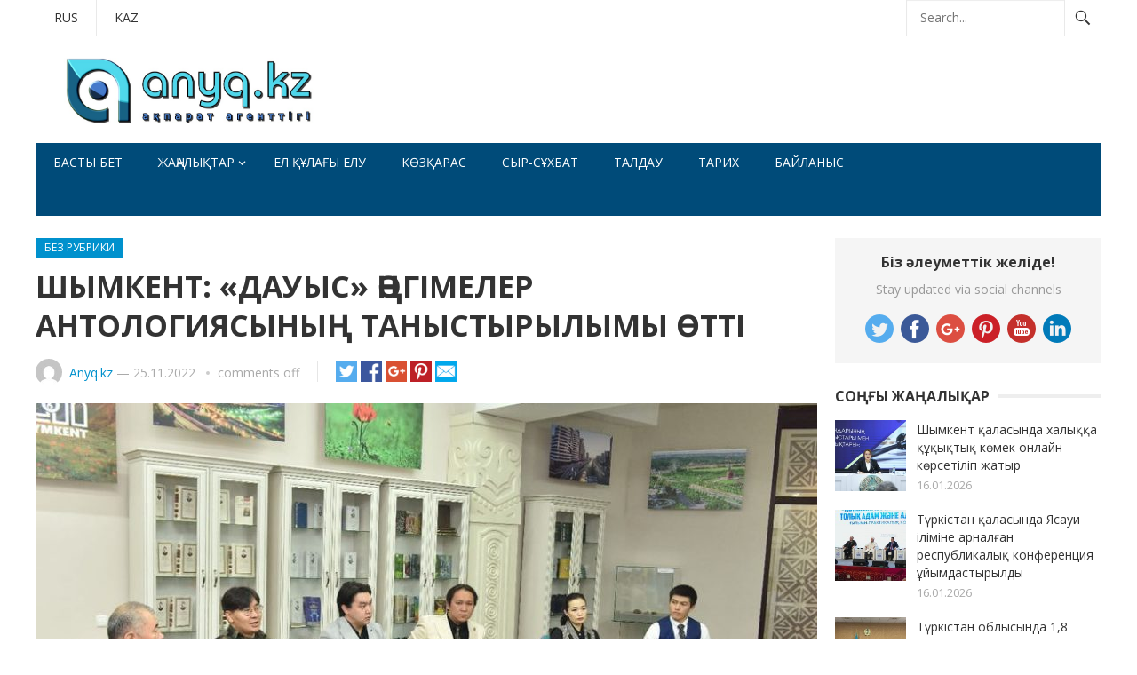

--- FILE ---
content_type: text/html; charset=UTF-8
request_url: https://anyq.kz/%D0%A8%D0%AB%D0%9C%D0%9A%D0%95%D0%9D%D0%A2-%D0%94%D0%90%D0%A3%D0%AB%D0%A1-%D3%98%D2%A2%D0%93%D0%86%D0%9C%D0%95%D0%9B%D0%95%D0%A0-%D0%90%D0%9D%D0%A2%D0%9E%D0%9B%D0%9E%D0%93%D0%98%D0%AF/
body_size: 12285
content:
<!DOCTYPE html>
<html lang="ru-RU">
<head>
<meta charset="UTF-8">
<meta name="viewport" content="width=device-width, initial-scale=1">
<meta http-equiv="X-UA-Compatible" content="IE=edge">
<meta name="HandheldFriendly" content="true">
<link rel="profile" href="http://gmpg.org/xfn/11">
<link rel="icon" type="image/png" href="https://anyq.kz/wp-content/uploads/2020/01/Screenshot_2.png" />
<title>ШЫМКЕНТ: «ДАУЫС» ӘҢГІМЕЛЕР АНТОЛОГИЯСЫНЫҢ ТАНЫСТЫРЫЛЫМЫ ӨТТІ &#8212; Anyq.kz</title>
    <!-- PVC Template -->
    <script type="text/template" id="pvc-stats-view-template">
    <i class="fa fa-bar-chart pvc-stats-icon medium" aria-hidden="true"></i> 
	<% if ( total_view > 0 ) { %>
		<%= total_view %> <%= total_view > 1 ? "просмотров всего" : "total view" %>,
		<% if ( today_view > 0 ) { %>
			<%= today_view %> <%= today_view > 1 ? "просмотров сегодня" : "view today" %>
		<% } else { %>
		сегодня нет просмотров		<% } %>
	<% } else { %>
	Еще нет просмотров	<% } %>
	</script>
    <meta name='robots' content='max-image-preview:large' />
<link rel='dns-prefetch' href='//fonts.googleapis.com' />
<link rel='dns-prefetch' href='//s.w.org' />
<link rel="alternate" type="application/rss+xml" title="Anyq.kz &raquo; Лента" href="https://anyq.kz/feed/" />
<script type="text/javascript">
window._wpemojiSettings = {"baseUrl":"https:\/\/s.w.org\/images\/core\/emoji\/13.1.0\/72x72\/","ext":".png","svgUrl":"https:\/\/s.w.org\/images\/core\/emoji\/13.1.0\/svg\/","svgExt":".svg","source":{"concatemoji":"https:\/\/anyq.kz\/wp-includes\/js\/wp-emoji-release.min.js?ver=5.9.12"}};
/*! This file is auto-generated */
!function(e,a,t){var n,r,o,i=a.createElement("canvas"),p=i.getContext&&i.getContext("2d");function s(e,t){var a=String.fromCharCode;p.clearRect(0,0,i.width,i.height),p.fillText(a.apply(this,e),0,0);e=i.toDataURL();return p.clearRect(0,0,i.width,i.height),p.fillText(a.apply(this,t),0,0),e===i.toDataURL()}function c(e){var t=a.createElement("script");t.src=e,t.defer=t.type="text/javascript",a.getElementsByTagName("head")[0].appendChild(t)}for(o=Array("flag","emoji"),t.supports={everything:!0,everythingExceptFlag:!0},r=0;r<o.length;r++)t.supports[o[r]]=function(e){if(!p||!p.fillText)return!1;switch(p.textBaseline="top",p.font="600 32px Arial",e){case"flag":return s([127987,65039,8205,9895,65039],[127987,65039,8203,9895,65039])?!1:!s([55356,56826,55356,56819],[55356,56826,8203,55356,56819])&&!s([55356,57332,56128,56423,56128,56418,56128,56421,56128,56430,56128,56423,56128,56447],[55356,57332,8203,56128,56423,8203,56128,56418,8203,56128,56421,8203,56128,56430,8203,56128,56423,8203,56128,56447]);case"emoji":return!s([10084,65039,8205,55357,56613],[10084,65039,8203,55357,56613])}return!1}(o[r]),t.supports.everything=t.supports.everything&&t.supports[o[r]],"flag"!==o[r]&&(t.supports.everythingExceptFlag=t.supports.everythingExceptFlag&&t.supports[o[r]]);t.supports.everythingExceptFlag=t.supports.everythingExceptFlag&&!t.supports.flag,t.DOMReady=!1,t.readyCallback=function(){t.DOMReady=!0},t.supports.everything||(n=function(){t.readyCallback()},a.addEventListener?(a.addEventListener("DOMContentLoaded",n,!1),e.addEventListener("load",n,!1)):(e.attachEvent("onload",n),a.attachEvent("onreadystatechange",function(){"complete"===a.readyState&&t.readyCallback()})),(n=t.source||{}).concatemoji?c(n.concatemoji):n.wpemoji&&n.twemoji&&(c(n.twemoji),c(n.wpemoji)))}(window,document,window._wpemojiSettings);
</script>
<style type="text/css">
img.wp-smiley,
img.emoji {
	display: inline !important;
	border: none !important;
	box-shadow: none !important;
	height: 1em !important;
	width: 1em !important;
	margin: 0 0.07em !important;
	vertical-align: -0.1em !important;
	background: none !important;
	padding: 0 !important;
}
</style>
	<link rel='stylesheet' id='wp-block-library-css'  href='https://anyq.kz/wp-includes/css/dist/block-library/style.min.css?ver=5.9.12' type='text/css' media='all' />
<style id='global-styles-inline-css' type='text/css'>
body{--wp--preset--color--black: #000000;--wp--preset--color--cyan-bluish-gray: #abb8c3;--wp--preset--color--white: #ffffff;--wp--preset--color--pale-pink: #f78da7;--wp--preset--color--vivid-red: #cf2e2e;--wp--preset--color--luminous-vivid-orange: #ff6900;--wp--preset--color--luminous-vivid-amber: #fcb900;--wp--preset--color--light-green-cyan: #7bdcb5;--wp--preset--color--vivid-green-cyan: #00d084;--wp--preset--color--pale-cyan-blue: #8ed1fc;--wp--preset--color--vivid-cyan-blue: #0693e3;--wp--preset--color--vivid-purple: #9b51e0;--wp--preset--gradient--vivid-cyan-blue-to-vivid-purple: linear-gradient(135deg,rgba(6,147,227,1) 0%,rgb(155,81,224) 100%);--wp--preset--gradient--light-green-cyan-to-vivid-green-cyan: linear-gradient(135deg,rgb(122,220,180) 0%,rgb(0,208,130) 100%);--wp--preset--gradient--luminous-vivid-amber-to-luminous-vivid-orange: linear-gradient(135deg,rgba(252,185,0,1) 0%,rgba(255,105,0,1) 100%);--wp--preset--gradient--luminous-vivid-orange-to-vivid-red: linear-gradient(135deg,rgba(255,105,0,1) 0%,rgb(207,46,46) 100%);--wp--preset--gradient--very-light-gray-to-cyan-bluish-gray: linear-gradient(135deg,rgb(238,238,238) 0%,rgb(169,184,195) 100%);--wp--preset--gradient--cool-to-warm-spectrum: linear-gradient(135deg,rgb(74,234,220) 0%,rgb(151,120,209) 20%,rgb(207,42,186) 40%,rgb(238,44,130) 60%,rgb(251,105,98) 80%,rgb(254,248,76) 100%);--wp--preset--gradient--blush-light-purple: linear-gradient(135deg,rgb(255,206,236) 0%,rgb(152,150,240) 100%);--wp--preset--gradient--blush-bordeaux: linear-gradient(135deg,rgb(254,205,165) 0%,rgb(254,45,45) 50%,rgb(107,0,62) 100%);--wp--preset--gradient--luminous-dusk: linear-gradient(135deg,rgb(255,203,112) 0%,rgb(199,81,192) 50%,rgb(65,88,208) 100%);--wp--preset--gradient--pale-ocean: linear-gradient(135deg,rgb(255,245,203) 0%,rgb(182,227,212) 50%,rgb(51,167,181) 100%);--wp--preset--gradient--electric-grass: linear-gradient(135deg,rgb(202,248,128) 0%,rgb(113,206,126) 100%);--wp--preset--gradient--midnight: linear-gradient(135deg,rgb(2,3,129) 0%,rgb(40,116,252) 100%);--wp--preset--duotone--dark-grayscale: url('#wp-duotone-dark-grayscale');--wp--preset--duotone--grayscale: url('#wp-duotone-grayscale');--wp--preset--duotone--purple-yellow: url('#wp-duotone-purple-yellow');--wp--preset--duotone--blue-red: url('#wp-duotone-blue-red');--wp--preset--duotone--midnight: url('#wp-duotone-midnight');--wp--preset--duotone--magenta-yellow: url('#wp-duotone-magenta-yellow');--wp--preset--duotone--purple-green: url('#wp-duotone-purple-green');--wp--preset--duotone--blue-orange: url('#wp-duotone-blue-orange');--wp--preset--font-size--small: 13px;--wp--preset--font-size--medium: 20px;--wp--preset--font-size--large: 36px;--wp--preset--font-size--x-large: 42px;}.has-black-color{color: var(--wp--preset--color--black) !important;}.has-cyan-bluish-gray-color{color: var(--wp--preset--color--cyan-bluish-gray) !important;}.has-white-color{color: var(--wp--preset--color--white) !important;}.has-pale-pink-color{color: var(--wp--preset--color--pale-pink) !important;}.has-vivid-red-color{color: var(--wp--preset--color--vivid-red) !important;}.has-luminous-vivid-orange-color{color: var(--wp--preset--color--luminous-vivid-orange) !important;}.has-luminous-vivid-amber-color{color: var(--wp--preset--color--luminous-vivid-amber) !important;}.has-light-green-cyan-color{color: var(--wp--preset--color--light-green-cyan) !important;}.has-vivid-green-cyan-color{color: var(--wp--preset--color--vivid-green-cyan) !important;}.has-pale-cyan-blue-color{color: var(--wp--preset--color--pale-cyan-blue) !important;}.has-vivid-cyan-blue-color{color: var(--wp--preset--color--vivid-cyan-blue) !important;}.has-vivid-purple-color{color: var(--wp--preset--color--vivid-purple) !important;}.has-black-background-color{background-color: var(--wp--preset--color--black) !important;}.has-cyan-bluish-gray-background-color{background-color: var(--wp--preset--color--cyan-bluish-gray) !important;}.has-white-background-color{background-color: var(--wp--preset--color--white) !important;}.has-pale-pink-background-color{background-color: var(--wp--preset--color--pale-pink) !important;}.has-vivid-red-background-color{background-color: var(--wp--preset--color--vivid-red) !important;}.has-luminous-vivid-orange-background-color{background-color: var(--wp--preset--color--luminous-vivid-orange) !important;}.has-luminous-vivid-amber-background-color{background-color: var(--wp--preset--color--luminous-vivid-amber) !important;}.has-light-green-cyan-background-color{background-color: var(--wp--preset--color--light-green-cyan) !important;}.has-vivid-green-cyan-background-color{background-color: var(--wp--preset--color--vivid-green-cyan) !important;}.has-pale-cyan-blue-background-color{background-color: var(--wp--preset--color--pale-cyan-blue) !important;}.has-vivid-cyan-blue-background-color{background-color: var(--wp--preset--color--vivid-cyan-blue) !important;}.has-vivid-purple-background-color{background-color: var(--wp--preset--color--vivid-purple) !important;}.has-black-border-color{border-color: var(--wp--preset--color--black) !important;}.has-cyan-bluish-gray-border-color{border-color: var(--wp--preset--color--cyan-bluish-gray) !important;}.has-white-border-color{border-color: var(--wp--preset--color--white) !important;}.has-pale-pink-border-color{border-color: var(--wp--preset--color--pale-pink) !important;}.has-vivid-red-border-color{border-color: var(--wp--preset--color--vivid-red) !important;}.has-luminous-vivid-orange-border-color{border-color: var(--wp--preset--color--luminous-vivid-orange) !important;}.has-luminous-vivid-amber-border-color{border-color: var(--wp--preset--color--luminous-vivid-amber) !important;}.has-light-green-cyan-border-color{border-color: var(--wp--preset--color--light-green-cyan) !important;}.has-vivid-green-cyan-border-color{border-color: var(--wp--preset--color--vivid-green-cyan) !important;}.has-pale-cyan-blue-border-color{border-color: var(--wp--preset--color--pale-cyan-blue) !important;}.has-vivid-cyan-blue-border-color{border-color: var(--wp--preset--color--vivid-cyan-blue) !important;}.has-vivid-purple-border-color{border-color: var(--wp--preset--color--vivid-purple) !important;}.has-vivid-cyan-blue-to-vivid-purple-gradient-background{background: var(--wp--preset--gradient--vivid-cyan-blue-to-vivid-purple) !important;}.has-light-green-cyan-to-vivid-green-cyan-gradient-background{background: var(--wp--preset--gradient--light-green-cyan-to-vivid-green-cyan) !important;}.has-luminous-vivid-amber-to-luminous-vivid-orange-gradient-background{background: var(--wp--preset--gradient--luminous-vivid-amber-to-luminous-vivid-orange) !important;}.has-luminous-vivid-orange-to-vivid-red-gradient-background{background: var(--wp--preset--gradient--luminous-vivid-orange-to-vivid-red) !important;}.has-very-light-gray-to-cyan-bluish-gray-gradient-background{background: var(--wp--preset--gradient--very-light-gray-to-cyan-bluish-gray) !important;}.has-cool-to-warm-spectrum-gradient-background{background: var(--wp--preset--gradient--cool-to-warm-spectrum) !important;}.has-blush-light-purple-gradient-background{background: var(--wp--preset--gradient--blush-light-purple) !important;}.has-blush-bordeaux-gradient-background{background: var(--wp--preset--gradient--blush-bordeaux) !important;}.has-luminous-dusk-gradient-background{background: var(--wp--preset--gradient--luminous-dusk) !important;}.has-pale-ocean-gradient-background{background: var(--wp--preset--gradient--pale-ocean) !important;}.has-electric-grass-gradient-background{background: var(--wp--preset--gradient--electric-grass) !important;}.has-midnight-gradient-background{background: var(--wp--preset--gradient--midnight) !important;}.has-small-font-size{font-size: var(--wp--preset--font-size--small) !important;}.has-medium-font-size{font-size: var(--wp--preset--font-size--medium) !important;}.has-large-font-size{font-size: var(--wp--preset--font-size--large) !important;}.has-x-large-font-size{font-size: var(--wp--preset--font-size--x-large) !important;}
</style>
<link rel='stylesheet' id='font-awesome-styles-css'  href='https://anyq.kz/wp-content/plugins/page-views-count/admin/assets/css/font-awesome.min.css?ver=4.5.0' type='text/css' media='all' />
<link rel='stylesheet' id='a3-pvc-style-css'  href='https://anyq.kz/wp-content/plugins/page-views-count/assets/css/style.min.css?ver=2.2.1' type='text/css' media='all' />
<link rel='stylesheet' id='sp-news-public-css'  href='https://anyq.kz/wp-content/plugins/sp-news-and-widget/assets/css/wpnw-public.css?ver=5.0.4' type='text/css' media='all' />
<link rel='stylesheet' id='demo_fonts-css'  href='//fonts.googleapis.com/css?family=Open+Sans%3Aregular%2Citalic%2C700%26subset%3Dlatin%2C' type='text/css' media='screen' />
<link rel='stylesheet' id='newsnow_pro-style-css'  href='https://anyq.kz/wp-content/themes/newsnow-pro-1/style.css?ver=20180523' type='text/css' media='all' />
<link rel='stylesheet' id='genericons-style-css'  href='https://anyq.kz/wp-content/themes/newsnow-pro-1/genericons/genericons.css?ver=5.9.12' type='text/css' media='all' />
<link rel='stylesheet' id='responsive-style-css'  href='https://anyq.kz/wp-content/themes/newsnow-pro-1/responsive.css?ver=20161209' type='text/css' media='all' />
<link rel='stylesheet' id='a3pvc-css'  href='//anyq.kz/wp-content/uploads/sass/pvc.min.css?ver=1581256868' type='text/css' media='all' />
<script type='text/javascript' src='https://anyq.kz/wp-includes/js/jquery/jquery.min.js?ver=3.6.0' id='jquery-core-js'></script>
<script type='text/javascript' src='https://anyq.kz/wp-includes/js/jquery/jquery-migrate.min.js?ver=3.3.2' id='jquery-migrate-js'></script>
<script type='text/javascript' src='https://anyq.kz/wp-includes/js/underscore.min.js?ver=1.13.1' id='underscore-js'></script>
<script type='text/javascript' src='https://anyq.kz/wp-includes/js/backbone.min.js?ver=1.4.0' id='backbone-js'></script>
<script type='text/javascript' id='a3-pvc-backbone-js-extra'>
/* <![CDATA[ */
var vars = {"rest_api_url":"https:\/\/anyq.kz\/wp-json\/pvc\/v1"};
/* ]]> */
</script>
<script type='text/javascript' src='https://anyq.kz/wp-content/plugins/page-views-count/assets/js/pvc.backbone.min.js?ver=2.2.1' id='a3-pvc-backbone-js'></script>
<link rel="https://api.w.org/" href="https://anyq.kz/wp-json/" /><link rel="alternate" type="application/json" href="https://anyq.kz/wp-json/wp/v2/posts/20668" /><link rel="EditURI" type="application/rsd+xml" title="RSD" href="https://anyq.kz/xmlrpc.php?rsd" />
<link rel="wlwmanifest" type="application/wlwmanifest+xml" href="https://anyq.kz/wp-includes/wlwmanifest.xml" /> 
<meta name="generator" content="WordPress 5.9.12" />
<link rel="canonical" href="https://anyq.kz/%D0%A8%D0%AB%D0%9C%D0%9A%D0%95%D0%9D%D0%A2-%D0%94%D0%90%D0%A3%D0%AB%D0%A1-%D3%98%D2%A2%D0%93%D0%86%D0%9C%D0%95%D0%9B%D0%95%D0%A0-%D0%90%D0%9D%D0%A2%D0%9E%D0%9B%D0%9E%D0%93%D0%98%D0%AF/" />
<link rel='shortlink' href='https://anyq.kz/?p=20668' />
<link rel="alternate" type="application/json+oembed" href="https://anyq.kz/wp-json/oembed/1.0/embed?url=https%3A%2F%2Fanyq.kz%2F%25D0%25A8%25D0%25AB%25D0%259C%25D0%259A%25D0%2595%25D0%259D%25D0%25A2-%25D0%2594%25D0%2590%25D0%25A3%25D0%25AB%25D0%25A1-%25D3%2598%25D2%25A2%25D0%2593%25D0%2586%25D0%259C%25D0%2595%25D0%259B%25D0%2595%25D0%25A0-%25D0%2590%25D0%259D%25D0%25A2%25D0%259E%25D0%259B%25D0%259E%25D0%2593%25D0%2598%25D0%25AF%2F" />
<link rel="alternate" type="text/xml+oembed" href="https://anyq.kz/wp-json/oembed/1.0/embed?url=https%3A%2F%2Fanyq.kz%2F%25D0%25A8%25D0%25AB%25D0%259C%25D0%259A%25D0%2595%25D0%259D%25D0%25A2-%25D0%2594%25D0%2590%25D0%25A3%25D0%25AB%25D0%25A1-%25D3%2598%25D2%25A2%25D0%2593%25D0%2586%25D0%259C%25D0%2595%25D0%259B%25D0%2595%25D0%25A0-%25D0%2590%25D0%259D%25D0%25A2%25D0%259E%25D0%259B%25D0%259E%25D0%2593%25D0%2598%25D0%25AF%2F&#038;format=xml" />
		<style type="text/css" id="wp-custom-css">
			.rcontainer {
    display: flex;
    justify-content: center;
    align-items: center;
}

body, html {
    height: 100%;

	

}
		</style>
		
<style type="text/css" media="all">
	body,
	.breadcrumbs h3,
	.section-header h3,
	label,
	input,
	input[type="text"],
	input[type="email"],
	input[type="url"],
	input[type="search"],
	input[type="password"],
	textarea,
	button,
	.btn,
	input[type="submit"],
	input[type="reset"],
	input[type="button"],
	table,
	.sidebar .widget_ad .widget-title,
	.site-footer .widget_ad .widget-title {
		font-family: "Open Sans", "Helvetica Neue", Helvetica, Arial, sans-serif;
	}
	h1,h2,h3,h4,h5,h6 {
		font-family: "Open Sans", "Helvetica Neue", Helvetica, Arial, sans-serif;
	}
	a,
	a:visited,
	.sf-menu ul li li a:hover,
	.sf-menu li.sfHover li a:hover,
	#primary-menu li a:hover,
	#primary-menu li.current-menu-item a,
	#primary-menu li li a:hover,
	#primary-menu li li.current-menu-item a:hover,
	#secondary-menu li li a:hover,
	.entry-meta a,
	.edit-link a,
	.comment-reply-title small a:hover,
	.entry-content a,
	.entry-content a:visited,
	.page-content a,
	.page-content a:visited,
	.pagination .page-numbers.current,
	#latest-content h3,
	.content-block .section-heading h3 a,
	.content-block .section-heading h3 a:visited,
	.header-search .search-submit:hover {
		color: #0091cd;
	}	
	a:hover,
	.site-title a:hover,
	.mobile-menu ul li a:hover,
	.pagination .page-numbers:hover,	
	.sidebar .widget a:hover,
	.site-footer .widget a:hover,
	.sidebar .widget ul li a:hover,
	.site-footer .widget ul li a:hover,
	.entry-related .hentry .entry-title a:hover,
	.author-box .author-name span a:hover,
	.entry-tags .tag-links a:hover:before,
	.widget_tag_cloud .tagcloud a:hover:before,
	.entry-content a:hover,
	.page-content a:hover,
	.content-block .section-heading h3 a:hover,
	.content-block .section-heading .section-more-link a:hover,
	.entry-meta .entry-comment a:hover,
	.entry-title a:hover,
	.page-content ul li:before,
	.entry-content ul li:before {
		color: #ff0000;
	}
	.mobile-menu-icon .menu-icon-close,
	.mobile-menu-icon .menu-icon-open,
	.widget_newsletter form input[type="submit"],
	.widget_newsletter form input[type="button"],
	.widget_newsletter form button,
	.more-button a,
	.more-button a:hover,
	.entry-header .entry-category-icon a,
	#secondary-menu li.current-menu-item a,
	#secondary-menu li.sfHover a,
	#secondary-menu li a:hover {
		background-color: #0091cd;
	}
	#secondary-bar,
	button,
	.btn,
	input[type="submit"],
	input[type="reset"],
	input[type="button"],
	button:hover,
	.btn:hover,
	input[type="reset"]:hover,
	input[type="submit"]:hover,
	input[type="button"]:hover {
		background-color: #004b79;
	}
</style>
</head>

<body class="post-template-default single single-post postid-20668 single-format-standard">
	

	
	

<div id="page" class="site">

	<header id="masthead" class="site-header clear">

		<div id="primary-bar">

			<div class="container">

			<nav id="primary-nav" class="main-navigation">

				<div class="menu-%d0%a2%d1%96%d0%bb%d0%b4%d1%96%d0%ba-%d0%bc%d0%b5%d0%bd%d1%8e-container"><ul id="primary-menu" class="sf-menu"><li id="menu-item-1389" class="menu-item menu-item-type-custom menu-item-object-custom menu-item-1389"><a href="https://anyq.kz/ru">RUS</a></li>
<li id="menu-item-1390" class="menu-item menu-item-type-custom menu-item-object-custom menu-item-home menu-item-1390"><a href="https://anyq.kz">KAZ</a></li>
</ul></div>
			</nav><!-- #primary-nav -->	

			
				<div class="header-search">
					<form id="searchform" method="get" action="https://anyq.kz/">
						<input type="search" name="s" class="search-input" placeholder="Search..." autocomplete="off">
						<button type="submit" class="search-submit"><span class="genericon genericon-search"></span></button>		
					</form>
				</div><!-- .header-search -->

			
			</div><!-- .container -->

		</div><!-- #primary-bar -->	

		<div class="site-start clear">

			<div class="container">

			<div class="site-branding">

								
				<div id="logo">
					<span class="helper"></span>
					<a href="https://anyq.kz/" rel="home">
						<img src="https://anyq.kz/wp-content/uploads/2020/05/index.jpg" alt=""/>
					</a>
				</div><!-- #logo -->

				
			</div><!-- .site-branding -->

			<div id="happythemes-ad-12" class="header-ad widget_ad ad-widget"></div>
			<span class="mobile-menu-icon">
				<span class="menu-icon-open">Menu</span>
				<span class="menu-icon-close"><span class="genericon genericon-close"></span></span>		
			</span>	
			
			</div><!-- .container -->

		</div><!-- .site-start -->

		<div id="secondary-bar" class="container clear">

			<div class="container">

			<nav id="secondary-nav" class="secondary-navigation">

				<div class="menu-basty-menyu-container"><ul id="secondary-menu" class="sf-menu"><li id="menu-item-1500" class="menu-item menu-item-type-custom menu-item-object-custom menu-item-home menu-item-1500"><a href="https://anyq.kz/">Басты бет</a></li>
<li id="menu-item-1380" class="menu-item menu-item-type-taxonomy menu-item-object-category menu-item-has-children menu-item-1380"><a href="https://anyq.kz/category/%d0%96%d0%b0%d2%a3%d0%b0%d0%bb%d1%8b%d2%9b%d1%82%d0%b0%d1%80/">Жаңалықтар</a>
<ul class="sub-menu">
	<li id="menu-item-86" class="menu-item menu-item-type-taxonomy menu-item-object-category menu-item-86"><a href="https://anyq.kz/category/%d3%99%d0%bb%d0%b5%d1%83%d0%bc%d0%b5%d1%82/">Әлеумет</a></li>
	<li id="menu-item-80" class="menu-item menu-item-type-taxonomy menu-item-object-category menu-item-80"><a href="https://anyq.kz/category/c%d0%b0%d1%8f%d1%81%d0%b0%d1%82/">Cаясат</a></li>
	<li id="menu-item-1376" class="menu-item menu-item-type-taxonomy menu-item-object-category menu-item-1376"><a href="https://anyq.kz/category/%d0%91%d1%96%d0%bb%d1%96%d0%bc-%d2%93%d1%8b%d0%bb%d1%8b%d0%bc/">Білім-ғылым</a></li>
	<li id="menu-item-1377" class="menu-item menu-item-type-taxonomy menu-item-object-category menu-item-1377"><a href="https://anyq.kz/category/%d0%b1%d0%b8%d0%bb%d1%96%d0%ba/">Билік</a></li>
	<li id="menu-item-1378" class="menu-item menu-item-type-taxonomy menu-item-object-category menu-item-1378"><a href="https://anyq.kz/category/%d0%94%d0%b5%d0%bd%d1%81%d0%b0%d1%83%d0%bb%d1%8b%d2%9b/">Денсаулық</a></li>
	<li id="menu-item-1383" class="menu-item menu-item-type-taxonomy menu-item-object-category menu-item-1383"><a href="https://anyq.kz/category/%d1%81%d0%bf%d0%be%d1%80%d1%82/">Спорт</a></li>
	<li id="menu-item-1387" class="menu-item menu-item-type-taxonomy menu-item-object-category menu-item-1387"><a href="https://anyq.kz/category/%d0%ad%d0%ba%d0%be%d0%bd%d0%be%d0%bc%d0%b8%d0%ba%d0%b0/">Экономика</a></li>
	<li id="menu-item-1388" class="menu-item menu-item-type-taxonomy menu-item-object-category menu-item-1388"><a href="https://anyq.kz/category/%d3%98%d0%bb%d0%b5%d0%bc/">Әлем</a></li>
	<li id="menu-item-1512" class="menu-item menu-item-type-taxonomy menu-item-object-category menu-item-1512"><a href="https://anyq.kz/category/%d0%9c%d3%99%d0%b4%d0%b5%d0%bd%d0%b8%d0%b5%d1%82-%d1%80%d1%83%d1%85%d0%b0%d0%bd%d0%b8%d1%8f%d1%82/">Мәдениет-руханият</a></li>
	<li id="menu-item-1381" class="menu-item menu-item-type-taxonomy menu-item-object-category menu-item-1381"><a href="https://anyq.kz/category/%d0%97%d0%b0%d2%a3-%d2%9b%d2%b1%d2%9b%d1%8b%d2%9b/">Заң-құқық</a></li>
</ul>
</li>
<li id="menu-item-1379" class="menu-item menu-item-type-taxonomy menu-item-object-category menu-item-1379"><a href="https://anyq.kz/category/%d0%95%d0%bb-%d2%9b%d2%b1%d0%bb%d0%b0%d2%93%d1%8b-%d0%b5%d0%bb%d1%83/">Ел құлағы елу</a></li>
<li id="menu-item-1382" class="menu-item menu-item-type-taxonomy menu-item-object-category menu-item-1382"><a href="https://anyq.kz/category/%d0%9a%d3%a9%d0%b7%d2%9b%d0%b0%d1%80%d0%b0%d1%81/">Көзқарас</a></li>
<li id="menu-item-1384" class="menu-item menu-item-type-taxonomy menu-item-object-category menu-item-1384"><a href="https://anyq.kz/category/%d0%a1%d1%8b%d1%80-%d1%81%d2%b1%d1%85%d0%b1%d0%b0%d1%82/">Сыр-сұхбат</a></li>
<li id="menu-item-1385" class="menu-item menu-item-type-taxonomy menu-item-object-category menu-item-1385"><a href="https://anyq.kz/category/%d0%a2%d0%b0%d0%bb%d0%b4%d0%b0%d1%83/">Талдау</a></li>
<li id="menu-item-1386" class="menu-item menu-item-type-taxonomy menu-item-object-category menu-item-1386"><a href="https://anyq.kz/category/%d0%a2%d0%b0%d1%80%d0%b8%d1%85/">Тарих</a></li>
<li id="menu-item-10316" class="menu-item menu-item-type-post_type menu-item-object-page menu-item-10316"><a href="https://anyq.kz/contact-us/">Байланыс</a></li>
</ul></div>
			</nav><!-- #secondary-nav -->

			</div><!-- .container -->				

		</div><!-- .secondary-bar -->

		<div class="mobile-menu clear">

			<div class="container">

			<div class="menu-left"><h3>Pages</h3><div class="menu-%d0%a2%d1%96%d0%bb%d0%b4%d1%96%d0%ba-%d0%bc%d0%b5%d0%bd%d1%8e-container"><ul id="primary-mobile-menu" class=""><li class="menu-item menu-item-type-custom menu-item-object-custom menu-item-1389"><a href="https://anyq.kz/ru">RUS</a></li>
<li class="menu-item menu-item-type-custom menu-item-object-custom menu-item-home menu-item-1390"><a href="https://anyq.kz">KAZ</a></li>
</ul></div></div><div class="menu-right"><h3>Categories</h3><div class="menu-basty-menyu-container"><ul id="secondary-mobile-menu" class=""><li class="menu-item menu-item-type-custom menu-item-object-custom menu-item-home menu-item-1500"><a href="https://anyq.kz/">Басты бет</a></li>
<li class="menu-item menu-item-type-taxonomy menu-item-object-category menu-item-has-children menu-item-1380"><a href="https://anyq.kz/category/%d0%96%d0%b0%d2%a3%d0%b0%d0%bb%d1%8b%d2%9b%d1%82%d0%b0%d1%80/">Жаңалықтар</a></li>
<li class="menu-item menu-item-type-taxonomy menu-item-object-category menu-item-1379"><a href="https://anyq.kz/category/%d0%95%d0%bb-%d2%9b%d2%b1%d0%bb%d0%b0%d2%93%d1%8b-%d0%b5%d0%bb%d1%83/">Ел құлағы елу</a></li>
<li class="menu-item menu-item-type-taxonomy menu-item-object-category menu-item-1382"><a href="https://anyq.kz/category/%d0%9a%d3%a9%d0%b7%d2%9b%d0%b0%d1%80%d0%b0%d1%81/">Көзқарас</a></li>
<li class="menu-item menu-item-type-taxonomy menu-item-object-category menu-item-1384"><a href="https://anyq.kz/category/%d0%a1%d1%8b%d1%80-%d1%81%d2%b1%d1%85%d0%b1%d0%b0%d1%82/">Сыр-сұхбат</a></li>
<li class="menu-item menu-item-type-taxonomy menu-item-object-category menu-item-1385"><a href="https://anyq.kz/category/%d0%a2%d0%b0%d0%bb%d0%b4%d0%b0%d1%83/">Талдау</a></li>
<li class="menu-item menu-item-type-taxonomy menu-item-object-category menu-item-1386"><a href="https://anyq.kz/category/%d0%a2%d0%b0%d1%80%d0%b8%d1%85/">Тарих</a></li>
<li class="menu-item menu-item-type-post_type menu-item-object-page menu-item-10316"><a href="https://anyq.kz/contact-us/">Байланыс</a></li>
</ul></div></div>
			</div><!-- .container -->

		</div><!-- .mobile-menu -->	

					
			<span class="search-icon">
				<span class="genericon genericon-search"></span>
				<span class="genericon genericon-close"></span>			
			</span>

								

	</header><!-- #masthead -->

	<div id="content" class="site-content container clear">

	<div id="primary" class="content-area">

		<main id="main" class="site-main" >

		
<article id="post-20668" class="post-20668 post type-post status-publish format-standard has-post-thumbnail hentry category-1">
	<header class="entry-header clear">
	
		<div class="entry-category-icon"><a href="https://anyq.kz/category/%d0%b1%d0%b5%d0%b7-%d1%80%d1%83%d0%b1%d1%80%d0%b8%d0%ba%d0%b8/" title="View all posts in Без рубрики" >Без рубрики</a> </div>

		<h1 class="entry-title">ШЫМКЕНТ: «ДАУЫС» ӘҢГІМЕЛЕР АНТОЛОГИЯСЫНЫҢ ТАНЫСТЫРЫЛЫМЫ ӨТТІ</h1>
		<div class="entry-meta clear">

	<span class="entry-author"><a href="https://anyq.kz/author/admin/"><img alt='' src='https://secure.gravatar.com/avatar/388daee45532d4f8e59b04ae18017dd2?s=48&#038;d=mm&#038;r=g' srcset='https://secure.gravatar.com/avatar/388daee45532d4f8e59b04ae18017dd2?s=96&#038;d=mm&#038;r=g 2x' class='avatar avatar-48 photo' height='48' width='48' loading='lazy'/></a> <a href="https://anyq.kz/author/admin/" title="Записи Anyq.kz" rel="author">Anyq.kz</a> &#8212; </span> 
	<span class="entry-date">25.11.2022</span>

	<span class='entry-comment'><span class="comments-link">comments off</span></span>
	
</div><!-- .entry-meta -->
		
		<div class="social-share-icons">

	<a href="https://twitter.com/intent/tweet?text=%D0%A8%D0%AB%D0%9C%D0%9A%D0%95%D0%9D%D0%A2%3A+%C2%AB%D0%94%D0%90%D0%A3%D0%AB%D0%A1%C2%BB+%D3%98%D2%A2%D0%93%D0%86%D0%9C%D0%95%D0%9B%D0%95%D0%A0+%D0%90%D0%9D%D0%A2%D0%9E%D0%9B%D0%9E%D0%93%D0%98%D0%AF%D0%A1%D0%AB%D0%9D%D0%AB%D2%A2+%D0%A2%D0%90%D0%9D%D0%AB%D0%A1%D0%A2%D0%AB%D0%A0%D0%AB%D0%9B%D0%AB%D0%9C%D0%AB+%D3%A8%D0%A2%D0%A2%D0%86&amp;url=https%3A%2F%2Fanyq.kz%2F%25D0%25A8%25D0%25AB%25D0%259C%25D0%259A%25D0%2595%25D0%259D%25D0%25A2-%25D0%2594%25D0%2590%25D0%25A3%25D0%25AB%25D0%25A1-%25D3%2598%25D2%25A2%25D0%2593%25D0%2586%25D0%259C%25D0%2595%25D0%259B%25D0%2595%25D0%25A0-%25D0%2590%25D0%259D%25D0%25A2%25D0%259E%25D0%259B%25D0%259E%25D0%2593%25D0%2598%25D0%25AF%2F" target="_blank"><img src="https://anyq.kz/wp-content/themes/newsnow-pro-1/assets/img/icon-twitter-square.png" alt=""/></a>

	<a href="https://www.facebook.com/sharer/sharer.php?u=https%3A%2F%2Fanyq.kz%2F%25D0%25A8%25D0%25AB%25D0%259C%25D0%259A%25D0%2595%25D0%259D%25D0%25A2-%25D0%2594%25D0%2590%25D0%25A3%25D0%25AB%25D0%25A1-%25D3%2598%25D2%25A2%25D0%2593%25D0%2586%25D0%259C%25D0%2595%25D0%259B%25D0%2595%25D0%25A0-%25D0%2590%25D0%259D%25D0%25A2%25D0%259E%25D0%259B%25D0%259E%25D0%2593%25D0%2598%25D0%25AF%2F" target="_blank"><img src="https://anyq.kz/wp-content/themes/newsnow-pro-1/assets/img/icon-facebook-square.png" alt=""/></a>

	<a href="https://plus.google.com/share?url=https%3A%2F%2Fanyq.kz%2F%25D0%25A8%25D0%25AB%25D0%259C%25D0%259A%25D0%2595%25D0%259D%25D0%25A2-%25D0%2594%25D0%2590%25D0%25A3%25D0%25AB%25D0%25A1-%25D3%2598%25D2%25A2%25D0%2593%25D0%2586%25D0%259C%25D0%2595%25D0%259B%25D0%2595%25D0%25A0-%25D0%2590%25D0%259D%25D0%25A2%25D0%259E%25D0%259B%25D0%259E%25D0%2593%25D0%2598%25D0%25AF%2F" target="_blank"><img src="https://anyq.kz/wp-content/themes/newsnow-pro-1/assets/img/icon-google-plus-square.png" alt=""/></a>

	<a href="https://pinterest.com/pin/create/button/?url=https%3A%2F%2Fanyq.kz%2F%25D0%25A8%25D0%25AB%25D0%259C%25D0%259A%25D0%2595%25D0%259D%25D0%25A2-%25D0%2594%25D0%2590%25D0%25A3%25D0%25AB%25D0%25A1-%25D3%2598%25D2%25A2%25D0%2593%25D0%2586%25D0%259C%25D0%2595%25D0%259B%25D0%2595%25D0%25A0-%25D0%2590%25D0%259D%25D0%25A2%25D0%259E%25D0%259B%25D0%259E%25D0%2593%25D0%2598%25D0%25AF%2F&amp;media=https%3A%2F%2Fanyq.kz%2Fwp-content%2Fuploads%2F2022%2F11%2F105-1.jpg" target="_blank"><img src="https://anyq.kz/wp-content/themes/newsnow-pro-1/assets/img/icon-pinterest-square.png" alt=""/></a>

	<a href="mailto:?subject=%D0%A8%D0%AB%D0%9C%D0%9A%D0%95%D0%9D%D0%A2%3A%20%C2%AB%D0%94%D0%90%D0%A3%D0%AB%D0%A1%C2%BB%20%D3%98%D2%A2%D0%93%D0%86%D0%9C%D0%95%D0%9B%D0%95%D0%A0%20%D0%90%D0%9D%D0%A2%D0%9E%D0%9B%D0%9E%D0%93%D0%98%D0%AF%D0%A1%D0%AB%D0%9D%D0%AB%D2%A2%20%D0%A2%D0%90%D0%9D%D0%AB%D0%A1%D0%A2%D0%AB%D0%A0%D0%AB%D0%9B%D0%AB%D0%9C%D0%AB%20%D3%A8%D0%A2%D0%A2%D0%86&body=https://anyq.kz/%D0%A8%D0%AB%D0%9C%D0%9A%D0%95%D0%9D%D0%A2-%D0%94%D0%90%D0%A3%D0%AB%D0%A1-%D3%98%D2%A2%D0%93%D0%86%D0%9C%D0%95%D0%9B%D0%95%D0%A0-%D0%90%D0%9D%D0%A2%D0%9E%D0%9B%D0%9E%D0%93%D0%98%D0%AF/" target="_blank"><img src="https://anyq.kz/wp-content/themes/newsnow-pro-1/assets/img/icon-mail-square.png" alt=""/></a>

</div>
	</header><!-- .entry-header -->

	<div class="entry-content">
		<img width="880" height="528" src="https://anyq.kz/wp-content/uploads/2022/11/105-1-880x528.jpg" class="attachment-single_thumb size-single_thumb wp-post-image" alt="" />	
		<div class="pvc_clear"></div>
<p id="pvc_stats_20668" class="pvc_stats  pvc_load_by_ajax_update" data-element-id="20668" style=""><i class="fa fa-bar-chart pvc-stats-icon medium" aria-hidden="true"></i> <img src="https://anyq.kz/wp-content/plugins/page-views-count/ajax-loader.gif" border=0 /></p>
<div class="pvc_clear"></div>
<p>Әл-Фараби атындағы ғылыми-кітапханада «Дауыс» әңгімелер антологиясының таныстырылымы өтті. Жинаққа шығармасы енген жас қаламгерлер — Бақытбек Қадыр, Жәудір Нұртай, Досхан Жылқыбай мен Әлішер Рахат шымкенттік жастармен кездесті.</p>
<p>Жиынды Әл-Фараби атындағы ғылыми-әмбебап кітапхананың директоры Анар Жаппарқұлова ашты.</p>
<p>— Бүгін аты да, заты да ерекше еңбектің таныстырылымы өтіп отыр.«Дауыс». Ол кімдердің даусы?! Әрине, ол — жас қаламгерлердің даусы. Кейде әдебиеттанушы, сыншыларымыз «Жас жазушылар жоқ. Жас қаламгерлер қайда?» деп жатады.Міне, бүгін кітапсүйер қауым «Дауыс» әңгімелер антологиясы арқылы 10 жас автордың есімімен танысқалы отыр. Кітапқа жазушы Мұхтар Мағауин ағамыз алғы сөз жазып, қаламгерлерге сәттілік тілеген екен. Топтама өз оқырмандарын табады деген сенімдеміз. Бағасын көзіқарақты оқырман береді,- деді А.Жаппарқұлова.</p>
<p>Еркін форматта өткен жиында жас қаламгерлер өздерінің прозаға келуі мен антологияның құрастырылу тарихына тоқталды.</p>
<p>— «Дауыс» — тәуелсіз, еркін басылған антология. Бұған дейін де алдыңғы буын ағаларымыздың тырнақалды туындылары антология болып басылған. Антология — үлкенге де, кішіге де ыңғайлы. Себебі, жас жазушылардың шығармаларын бір жинақтан оқуға мүмкіндік береді. Замандастарымыз Есбол Нұрахмет пен Досхан Жылқыбайдың идеясымен антология құрастыруды қолға алдық. Еліміздің түкпір-түкпіріндегі елге танылып жүрген 10 қаламгердің туындысын іріктеп, оқырманға ұсынып отырмыз. Кітап «Altyn Qyran Foundation» қоғамдық қоры қамқоршылық кеңесінің төрағасы Исламбек Салжанов ағамыздың демеушілігімен «Мазмұндама» баспасында 1000 дана таралыммен шығып отыр. Бұған дейін Алматы, Астана қалаларында таныстырылымы өтті. Енді шымкенттік оқырмандарға келіп отырмыз. Оңтүстік өңірден Досхан Жылқыбай мен Жәудір Нартайдың туындылары енді,- деді Бақытбек Қадыр.</p>
<p>Кездесу барысында шымкенттік жастар жас прозаиктерге көкейтесті сауалдарын қойып, оқыған шығармаларына қатысты пікірлерін білдірді. Сондай-ақ, оқырмандар кездесу соңында жазушылардан қолтаңба алды.</p>
	</div><!-- .entry-content -->

	<span class="entry-tags">

					
			</span><!-- .entry-tags -->

</article><!-- #post-## -->


<div id="happythemes-ad-13" class="content-ad widget_ad ad-widget"><div class="adwidget"><a href="http://www.happythemes.com/join/" target="_blank"><img src="https://www.happythemes.com/demo/newsnow/wp-content/uploads/sites/10/2017/06/728-3.png" alt="Ad Widget"/></a></div></div>
		<div class="entry-related clear">
			<h3>Recommended For You</h3>
			<div class="related-loop clear">
														<div class="hentry">
													<a class="thumbnail-link" href="https://anyq.kz/t%D2%AFrkistan-oblysynda-tauar-%D3%A9ndirushiler-zha%D2%A3adan-1-531-dana-tehnika-satyp-aldy/">
								<div class="thumbnail-wrap">
									<img width="300" height="200" src="https://anyq.kz/wp-content/uploads/2025/12/6-300x200.jpg" class="attachment-post_thumb size-post_thumb wp-post-image" alt="" loading="lazy" srcset="https://anyq.kz/wp-content/uploads/2025/12/6-300x200.jpg 300w, https://anyq.kz/wp-content/uploads/2025/12/6-720x480.jpg 720w, https://anyq.kz/wp-content/uploads/2025/12/6-600x400.jpg 600w" sizes="(max-width: 300px) 100vw, 300px" />								</div><!-- .thumbnail-wrap -->
							</a>
										
						<h2 class="entry-title"><a href="https://anyq.kz/t%D2%AFrkistan-oblysynda-tauar-%D3%A9ndirushiler-zha%D2%A3adan-1-531-dana-tehnika-satyp-aldy/">Түркістан облысында тауар өндірушілер жаңадан 1 531 дана техника сатып алды</a></h2>
					</div><!-- .grid -->
														<div class="hentry">
													<a class="thumbnail-link" href="https://anyq.kz/sauran-audany-sha%D2%93a-zh%D3%99ne-%D2%AEsh%D2%9Bajy%D2%9B-auyldy%D2%9B-okrugterinde-%D3%99kimderdi%D2%A3-esepti-kezdesuleri-%D3%A9tti/">
								<div class="thumbnail-wrap">
									<img width="300" height="200" src="https://anyq.kz/wp-content/uploads/2025/11/shaғa-kezdesu-5-11-300x200.jpg" class="attachment-post_thumb size-post_thumb wp-post-image" alt="" loading="lazy" srcset="https://anyq.kz/wp-content/uploads/2025/11/shaғa-kezdesu-5-11-300x200.jpg 300w, https://anyq.kz/wp-content/uploads/2025/11/shaғa-kezdesu-5-11-1024x682.jpg 1024w, https://anyq.kz/wp-content/uploads/2025/11/shaғa-kezdesu-5-11-768x512.jpg 768w, https://anyq.kz/wp-content/uploads/2025/11/shaғa-kezdesu-5-11-1536x1023.jpg 1536w, https://anyq.kz/wp-content/uploads/2025/11/shaғa-kezdesu-5-11-720x480.jpg 720w, https://anyq.kz/wp-content/uploads/2025/11/shaғa-kezdesu-5-11-600x400.jpg 600w, https://anyq.kz/wp-content/uploads/2025/11/shaғa-kezdesu-5-11.jpg 1600w" sizes="(max-width: 300px) 100vw, 300px" />								</div><!-- .thumbnail-wrap -->
							</a>
										
						<h2 class="entry-title"><a href="https://anyq.kz/sauran-audany-sha%D2%93a-zh%D3%99ne-%D2%AEsh%D2%9Bajy%D2%9B-auyldy%D2%9B-okrugterinde-%D3%99kimderdi%D2%A3-esepti-kezdesuleri-%D3%A9tti/">Сауран ауданы: Шаға және Үшқайық ауылдық округтерінде әкімдердің есепті кездесулері өтті</a></h2>
					</div><!-- .grid -->
														<div class="hentry">
													<a class="thumbnail-link" href="https://anyq.kz/%D0%A8%D1%8B%D0%BC%D0%BA%D0%B5%D0%BD%D1%82-%D0%A2%D2%B1%D1%80%D2%93%D1%8B%D0%BD%D0%B4%D0%B0%D1%80-%D1%81%D2%B1%D1%80%D0%B0%D0%BD%D1%8B%D1%81%D1%8B-%D0%B1%D0%BE%D0%B9%D1%8B%D0%BD%D1%88%D0%B0-%D2%9B/">
								<div class="thumbnail-wrap">
									<img width="300" height="200" src="https://anyq.kz/wp-content/uploads/2024/11/апре-300x200.jpg" class="attachment-post_thumb size-post_thumb wp-post-image" alt="" loading="lazy" srcset="https://anyq.kz/wp-content/uploads/2024/11/апре-300x200.jpg 300w, https://anyq.kz/wp-content/uploads/2024/11/апре-600x400.jpg 600w" sizes="(max-width: 300px) 100vw, 300px" />								</div><!-- .thumbnail-wrap -->
							</a>
										
						<h2 class="entry-title"><a href="https://anyq.kz/%D0%A8%D1%8B%D0%BC%D0%BA%D0%B5%D0%BD%D1%82-%D0%A2%D2%B1%D1%80%D2%93%D1%8B%D0%BD%D0%B4%D0%B0%D1%80-%D1%81%D2%B1%D1%80%D0%B0%D0%BD%D1%8B%D1%81%D1%8B-%D0%B1%D0%BE%D0%B9%D1%8B%D0%BD%D1%88%D0%B0-%D2%9B/">Шымкент: Тұрғындар сұранысы бойынша қоғамдық көлік бағыттары жаңартылды</a></h2>
					</div><!-- .grid -->
														<div class="hentry last">
													<a class="thumbnail-link" href="https://anyq.kz/%D0%A8%D1%8B%D0%BC%D0%BA%D0%B5%D0%BD%D1%82-%D0%9D%D0%B0%D1%88%D0%B0%D2%9B%D0%BE%D1%80%D0%BB%D1%8B%D2%9B%D1%82%D1%8B%D2%A3-%D0%B0%D0%BB%D0%B4%D1%8B%D0%BD-%D0%B0%D0%BB%D1%83-%D0%B1%D0%BE%D0%B9%D1%8B/">
								<div class="thumbnail-wrap">
									<img width="300" height="200" src="https://anyq.kz/wp-content/uploads/2024/11/67232902dd0c8-300x200.jpg" class="attachment-post_thumb size-post_thumb wp-post-image" alt="" loading="lazy" srcset="https://anyq.kz/wp-content/uploads/2024/11/67232902dd0c8-300x200.jpg 300w, https://anyq.kz/wp-content/uploads/2024/11/67232902dd0c8-720x480.jpg 720w, https://anyq.kz/wp-content/uploads/2024/11/67232902dd0c8-600x400.jpg 600w" sizes="(max-width: 300px) 100vw, 300px" />								</div><!-- .thumbnail-wrap -->
							</a>
										
						<h2 class="entry-title"><a href="https://anyq.kz/%D0%A8%D1%8B%D0%BC%D0%BA%D0%B5%D0%BD%D1%82-%D0%9D%D0%B0%D1%88%D0%B0%D2%9B%D0%BE%D1%80%D0%BB%D1%8B%D2%9B%D1%82%D1%8B%D2%A3-%D0%B0%D0%BB%D0%B4%D1%8B%D0%BD-%D0%B0%D0%BB%D1%83-%D0%B1%D0%BE%D0%B9%D1%8B/">Шымкент: Нашақорлықтың алдын алу бойынша ұландықтармен кездесу өтті</a></h2>
					</div><!-- .grid -->
							</div><!-- .related-posts -->
		</div><!-- .entry-related -->

	

		</main><!-- #main -->
	</div><!-- #primary -->


<aside id="secondary" class="widget-area sidebar">


	<div id="newsnow_pro-social-1" class="widget widget-newsnow_pro-social widget_social_icons"><h2 class="widget-title"><span>Біз әлеуметтік желіде!</span></h2><div class="desc">Stay updated via social channels</div><div class="social-icons"><ul><li class="twitter"><a href="#"><img src="https://anyq.kz/wp-content/themes/newsnow-pro-1/assets/img/icon-twitter.png" alt=""/></a></li><li class="facebook"><a href="#"><img src="https://anyq.kz/wp-content/themes/newsnow-pro-1/assets/img/icon-facebook.png" alt=""/></a></li><li class="google-plus"><a href="#"><img src="https://anyq.kz/wp-content/themes/newsnow-pro-1/assets/img/icon-google-plus.png" alt=""/></a></li><li class="pinterest"><a href="#"><img src="https://anyq.kz/wp-content/themes/newsnow-pro-1/assets/img/icon-pinterest.png" alt=""/></a></li><li class="youtube"><a href="#"><img src="https://anyq.kz/wp-content/themes/newsnow-pro-1/assets/img/icon-youtube.png" alt=""/></a></li><li class="linkedin"><a href="#"><img src="https://anyq.kz/wp-content/themes/newsnow-pro-1/assets/img/icon-linkedin.png" alt=""/></a></li></ul></div></div><div id="newsnow_pro-recent-2" class="widget widget-newsnow_pro-recent widget_posts_thumbnail"><h2 class="widget-title"><span>Соңғы жаңалықар</span></h2><ul><li class="clear"><a href="https://anyq.kz/shymkent-%D2%9Balasynda-haly%D2%9B%D2%9Ba-%D2%9B%D2%B1%D2%9By%D2%9Bty%D2%9B-k%D3%A9mek-onlajn-k%D3%A9rsetilip-zhatyr/" rel="bookmark"><div class="thumbnail-wrap"><img width="150" height="150" src="https://anyq.kz/wp-content/uploads/2026/01/4-150x150.jpg" class="attachment-post-thumbnail size-post-thumbnail wp-post-image" alt="" loading="lazy" srcset="https://anyq.kz/wp-content/uploads/2026/01/4-150x150.jpg 150w, https://anyq.kz/wp-content/uploads/2026/01/4-300x300.jpg 300w, https://anyq.kz/wp-content/uploads/2026/01/4-1024x1024.jpg 1024w, https://anyq.kz/wp-content/uploads/2026/01/4-768x768.jpg 768w, https://anyq.kz/wp-content/uploads/2026/01/4-45x45.jpg 45w, https://anyq.kz/wp-content/uploads/2026/01/4.jpg 1440w" sizes="(max-width: 150px) 100vw, 150px" /></div></a><div class="entry-wrap"><a href="https://anyq.kz/shymkent-%D2%9Balasynda-haly%D2%9B%D2%9Ba-%D2%9B%D2%B1%D2%9By%D2%9Bty%D2%9B-k%D3%A9mek-onlajn-k%D3%A9rsetilip-zhatyr/" rel="bookmark">Шымкент қаласында халыққа құқықтық көмек онлайн көрсетіліп жатыр</a><div class="entry-meta">16.01.2026</div></div></li><li class="clear"><a href="https://anyq.kz/t%D2%AFrkistan-%D2%9Balasynda-yasaui-ilimine-arnal%D2%93an-respublikaly%D2%9B-konferencziya-%D2%B1jymdastyryldy/" rel="bookmark"><div class="thumbnail-wrap"><img width="150" height="150" src="https://anyq.kz/wp-content/uploads/2026/01/1-150x150.jpg" class="attachment-post-thumbnail size-post-thumbnail wp-post-image" alt="" loading="lazy" srcset="https://anyq.kz/wp-content/uploads/2026/01/1-150x150.jpg 150w, https://anyq.kz/wp-content/uploads/2026/01/1-45x45.jpg 45w" sizes="(max-width: 150px) 100vw, 150px" /></div></a><div class="entry-wrap"><a href="https://anyq.kz/t%D2%AFrkistan-%D2%9Balasynda-yasaui-ilimine-arnal%D2%93an-respublikaly%D2%9B-konferencziya-%D2%B1jymdastyryldy/" rel="bookmark">Түркістан қаласында Ясауи іліміне арналған республикалық конференция ұйымдастырылды</a><div class="entry-meta">16.01.2026</div></div></li><li class="clear"><a href="https://anyq.kz/t%D2%AFrkistan-oblysynda-18-million%D2%93a-zhuy%D2%9B-t%D2%B1r%D2%93yn-m%D3%98ms-zh%D2%AFjesinde-sa%D2%9Btandyryl%D2%93an/" rel="bookmark"><div class="thumbnail-wrap"><img width="150" height="150" src="https://anyq.kz/wp-content/uploads/2026/01/2-150x150.jpg" class="attachment-post-thumbnail size-post-thumbnail wp-post-image" alt="" loading="lazy" srcset="https://anyq.kz/wp-content/uploads/2026/01/2-150x150.jpg 150w, https://anyq.kz/wp-content/uploads/2026/01/2-45x45.jpg 45w" sizes="(max-width: 150px) 100vw, 150px" /></div></a><div class="entry-wrap"><a href="https://anyq.kz/t%D2%AFrkistan-oblysynda-18-million%D2%93a-zhuy%D2%9B-t%D2%B1r%D2%93yn-m%D3%98ms-zh%D2%AFjesinde-sa%D2%9Btandyryl%D2%93an/" rel="bookmark">Түркістан облысында 1,8 миллионға жуық тұрғын МӘМС жүйесінде сақтандырылған</a><div class="entry-meta">16.01.2026</div></div></li><li class="clear"><a href="https://anyq.kz/t%D2%AFrkistan-%D2%9Balasynda%D2%93y-rajymbek-sejtmetov-atynda%D2%93y-sazdy-drama-teatry-biyl-150-ge-zhuy%D2%9B-spektakldi-sahnalady/" rel="bookmark"><div class="thumbnail-wrap"><img width="150" height="150" src="https://anyq.kz/wp-content/uploads/2025/12/rajymbek-sejtmetov-teatrv-11-12-150x150.jpg" class="attachment-post-thumbnail size-post-thumbnail wp-post-image" alt="" loading="lazy" srcset="https://anyq.kz/wp-content/uploads/2025/12/rajymbek-sejtmetov-teatrv-11-12-150x150.jpg 150w, https://anyq.kz/wp-content/uploads/2025/12/rajymbek-sejtmetov-teatrv-11-12-300x300.jpg 300w, https://anyq.kz/wp-content/uploads/2025/12/rajymbek-sejtmetov-teatrv-11-12-1024x1024.jpg 1024w, https://anyq.kz/wp-content/uploads/2025/12/rajymbek-sejtmetov-teatrv-11-12-768x768.jpg 768w, https://anyq.kz/wp-content/uploads/2025/12/rajymbek-sejtmetov-teatrv-11-12-45x45.jpg 45w, https://anyq.kz/wp-content/uploads/2025/12/rajymbek-sejtmetov-teatrv-11-12.jpg 1280w" sizes="(max-width: 150px) 100vw, 150px" /></div></a><div class="entry-wrap"><a href="https://anyq.kz/t%D2%AFrkistan-%D2%9Balasynda%D2%93y-rajymbek-sejtmetov-atynda%D2%93y-sazdy-drama-teatry-biyl-150-ge-zhuy%D2%9B-spektakldi-sahnalady/" rel="bookmark">Түркістан қаласындағы Райымбек Сейтметов атындағы сазды-драма театры биыл 150-ге жуық спектакльді сахналады</a><div class="entry-meta">26.12.2025</div></div></li><li class="clear"><a href="https://anyq.kz/t%D2%AFrkistan-%D2%9Balasynda-zhylytu-mausymyny%D2%A3-%D3%A9tui-t%D2%B1ra%D2%9Bty-ba%D2%9Bylauda/" rel="bookmark"><div class="thumbnail-wrap"><img width="150" height="150" src="https://anyq.kz/wp-content/uploads/2025/12/zhylu-mekemesi-mamany-құrmet-ordeni-17-12-150x150.jpg" class="attachment-post-thumbnail size-post-thumbnail wp-post-image" alt="" loading="lazy" srcset="https://anyq.kz/wp-content/uploads/2025/12/zhylu-mekemesi-mamany-құrmet-ordeni-17-12-150x150.jpg 150w, https://anyq.kz/wp-content/uploads/2025/12/zhylu-mekemesi-mamany-құrmet-ordeni-17-12-45x45.jpg 45w" sizes="(max-width: 150px) 100vw, 150px" /></div></a><div class="entry-wrap"><a href="https://anyq.kz/t%D2%AFrkistan-%D2%9Balasynda-zhylytu-mausymyny%D2%A3-%D3%A9tui-t%D2%B1ra%D2%9Bty-ba%D2%9Bylauda/" rel="bookmark">Түркістан қаласында жылыту маусымының өтуі &#8212; тұрақты бақылауда</a><div class="entry-meta">25.12.2025</div></div></li></ul></div><div id="happythemes-ad-2" class="widget widget_ad ad-widget"><h2 class="widget-title"><span>Жарнама орны</span></h2><div class="adwidget"><a href="http://www.happythemes.com/join/" target="_blank"><img src="https://www.happythemes.com/demo/newsnow/wp-content/uploads/sites/10/2017/06/300-1.png" alt="Ad Widget"/></a></div></div>

</aside><!-- #secondary -->


	</div><!-- #content .site-content -->
	
	<footer id="colophon" class="site-footer">

		
			<div class="footer-columns clear">

				<div class="container">

					<div class="footer-column footer-column-1">
						<div id="text-5" class="widget footer-widget widget_text"><h3 class="widget-title">Бізбен байланыс</h3>			<div class="textwidget">Мекенжайы:  Шымкент қаласы <br>
Директор-Бас редактор :<br>Тұтқабай ФАЗЫЛБЕК<br>
Байланыс телефоны: +77014995358<br>
E-mail: tutfaz@mail.ru<br>

<br>
<br>
<br>
<a href="https://anyq.kz/privacy-policy/">Пайдаланушылық келісім</a>

</div>
		</div>					</div>

					<div class="footer-column footer-column-2">
						<div id="archives-3" class="widget footer-widget widget_archive"><h3 class="widget-title">Мұрағат</h3>		<label class="screen-reader-text" for="archives-dropdown-3">Мұрағат</label>
		<select id="archives-dropdown-3" name="archive-dropdown">
			
			<option value="">Выберите месяц</option>
				<option value='https://anyq.kz/2026/01/'> Январь 2026 &nbsp;(3)</option>
	<option value='https://anyq.kz/2025/12/'> Декабрь 2025 &nbsp;(171)</option>
	<option value='https://anyq.kz/2025/11/'> Ноябрь 2025 &nbsp;(146)</option>
	<option value='https://anyq.kz/2025/10/'> Октябрь 2025 &nbsp;(128)</option>
	<option value='https://anyq.kz/2025/09/'> Сентябрь 2025 &nbsp;(176)</option>
	<option value='https://anyq.kz/2025/08/'> Август 2025 &nbsp;(197)</option>
	<option value='https://anyq.kz/2025/07/'> Июль 2025 &nbsp;(254)</option>
	<option value='https://anyq.kz/2025/06/'> Июнь 2025 &nbsp;(201)</option>
	<option value='https://anyq.kz/2025/05/'> Май 2025 &nbsp;(239)</option>
	<option value='https://anyq.kz/2025/04/'> Апрель 2025 &nbsp;(78)</option>
	<option value='https://anyq.kz/2025/03/'> Март 2025 &nbsp;(61)</option>
	<option value='https://anyq.kz/2025/02/'> Февраль 2025 &nbsp;(52)</option>
	<option value='https://anyq.kz/2025/01/'> Январь 2025 &nbsp;(2)</option>
	<option value='https://anyq.kz/2024/12/'> Декабрь 2024 &nbsp;(100)</option>
	<option value='https://anyq.kz/2024/11/'> Ноябрь 2024 &nbsp;(148)</option>
	<option value='https://anyq.kz/2024/10/'> Октябрь 2024 &nbsp;(190)</option>
	<option value='https://anyq.kz/2024/09/'> Сентябрь 2024 &nbsp;(189)</option>
	<option value='https://anyq.kz/2024/08/'> Август 2024 &nbsp;(313)</option>
	<option value='https://anyq.kz/2024/07/'> Июль 2024 &nbsp;(345)</option>
	<option value='https://anyq.kz/2024/06/'> Июнь 2024 &nbsp;(215)</option>
	<option value='https://anyq.kz/2024/05/'> Май 2024 &nbsp;(445)</option>
	<option value='https://anyq.kz/2024/04/'> Апрель 2024 &nbsp;(233)</option>
	<option value='https://anyq.kz/2024/03/'> Март 2024 &nbsp;(51)</option>
	<option value='https://anyq.kz/2024/02/'> Февраль 2024 &nbsp;(49)</option>
	<option value='https://anyq.kz/2024/01/'> Январь 2024 &nbsp;(4)</option>
	<option value='https://anyq.kz/2023/12/'> Декабрь 2023 &nbsp;(4)</option>
	<option value='https://anyq.kz/2023/11/'> Ноябрь 2023 &nbsp;(96)</option>
	<option value='https://anyq.kz/2023/10/'> Октябрь 2023 &nbsp;(216)</option>
	<option value='https://anyq.kz/2023/09/'> Сентябрь 2023 &nbsp;(34)</option>
	<option value='https://anyq.kz/2023/08/'> Август 2023 &nbsp;(63)</option>
	<option value='https://anyq.kz/2023/07/'> Июль 2023 &nbsp;(186)</option>
	<option value='https://anyq.kz/2023/06/'> Июнь 2023 &nbsp;(203)</option>
	<option value='https://anyq.kz/2023/05/'> Май 2023 &nbsp;(268)</option>
	<option value='https://anyq.kz/2023/04/'> Апрель 2023 &nbsp;(224)</option>
	<option value='https://anyq.kz/2023/03/'> Март 2023 &nbsp;(47)</option>
	<option value='https://anyq.kz/2023/02/'> Февраль 2023 &nbsp;(2)</option>
	<option value='https://anyq.kz/2023/01/'> Январь 2023 &nbsp;(73)</option>
	<option value='https://anyq.kz/2022/12/'> Декабрь 2022 &nbsp;(2)</option>
	<option value='https://anyq.kz/2022/11/'> Ноябрь 2022 &nbsp;(285)</option>
	<option value='https://anyq.kz/2022/10/'> Октябрь 2022 &nbsp;(896)</option>
	<option value='https://anyq.kz/2022/09/'> Сентябрь 2022 &nbsp;(582)</option>
	<option value='https://anyq.kz/2022/08/'> Август 2022 &nbsp;(224)</option>
	<option value='https://anyq.kz/2022/07/'> Июль 2022 &nbsp;(296)</option>
	<option value='https://anyq.kz/2022/06/'> Июнь 2022 &nbsp;(282)</option>
	<option value='https://anyq.kz/2022/05/'> Май 2022 &nbsp;(35)</option>
	<option value='https://anyq.kz/2022/04/'> Апрель 2022 &nbsp;(70)</option>
	<option value='https://anyq.kz/2022/03/'> Март 2022 &nbsp;(25)</option>
	<option value='https://anyq.kz/2022/01/'> Январь 2022 &nbsp;(1)</option>
	<option value='https://anyq.kz/2021/12/'> Декабрь 2021 &nbsp;(93)</option>
	<option value='https://anyq.kz/2021/11/'> Ноябрь 2021 &nbsp;(48)</option>
	<option value='https://anyq.kz/2021/09/'> Сентябрь 2021 &nbsp;(1)</option>
	<option value='https://anyq.kz/2021/08/'> Август 2021 &nbsp;(244)</option>
	<option value='https://anyq.kz/2021/07/'> Июль 2021 &nbsp;(344)</option>
	<option value='https://anyq.kz/2021/06/'> Июнь 2021 &nbsp;(395)</option>
	<option value='https://anyq.kz/2021/05/'> Май 2021 &nbsp;(352)</option>
	<option value='https://anyq.kz/2021/04/'> Апрель 2021 &nbsp;(356)</option>
	<option value='https://anyq.kz/2021/03/'> Март 2021 &nbsp;(221)</option>
	<option value='https://anyq.kz/2021/01/'> Январь 2021 &nbsp;(1)</option>
	<option value='https://anyq.kz/2020/12/'> Декабрь 2020 &nbsp;(1)</option>
	<option value='https://anyq.kz/2020/11/'> Ноябрь 2020 &nbsp;(2)</option>
	<option value='https://anyq.kz/2020/10/'> Октябрь 2020 &nbsp;(163)</option>
	<option value='https://anyq.kz/2020/09/'> Сентябрь 2020 &nbsp;(127)</option>
	<option value='https://anyq.kz/2020/08/'> Август 2020 &nbsp;(36)</option>
	<option value='https://anyq.kz/2020/07/'> Июль 2020 &nbsp;(4)</option>
	<option value='https://anyq.kz/2020/06/'> Июнь 2020 &nbsp;(151)</option>
	<option value='https://anyq.kz/2020/05/'> Май 2020 &nbsp;(210)</option>
	<option value='https://anyq.kz/2020/04/'> Апрель 2020 &nbsp;(3)</option>
	<option value='https://anyq.kz/2020/03/'> Март 2020 &nbsp;(1)</option>
	<option value='https://anyq.kz/2020/02/'> Февраль 2020 &nbsp;(2)</option>
	<option value='https://anyq.kz/2020/01/'> Январь 2020 &nbsp;(19)</option>
	<option value='https://anyq.kz/2018/03/'> Март 2018 &nbsp;(2)</option>

		</select>

<script type="text/javascript">
/* <![CDATA[ */
(function() {
	var dropdown = document.getElementById( "archives-dropdown-3" );
	function onSelectChange() {
		if ( dropdown.options[ dropdown.selectedIndex ].value !== '' ) {
			document.location.href = this.options[ this.selectedIndex ].value;
		}
	}
	dropdown.onchange = onSelectChange;
})();
/* ]]> */
</script>
			</div>					</div>

					<div class="footer-column footer-column-3">
						<div id="newsnow_pro-popular-1" class="widget footer-widget widget-newsnow_pro-popular widget_posts_thumbnail"><h3 class="widget-title">Ең көп қаралған мақала</h3><ul><li class="clear"><a href="https://anyq.kz/d%d2%afniezh%d2%afzilik-m%d2%b1sylmandar-%d2%9bauymyny%d2%a3-ke%d2%a3esi-shvecziyada-%d2%9a%d2%b1ran-kitapty%d2%a3-%d3%a9rteluin-synady/" rel="bookmark"><div class="thumbnail-wrap"><img width="150" height="150" src="https://anyq.kz/wp-content/uploads/2022/04/220418101211059e-150x150.jpg" class="attachment-post-thumbnail size-post-thumbnail wp-post-image" alt="" loading="lazy" srcset="https://anyq.kz/wp-content/uploads/2022/04/220418101211059e-150x150.jpg 150w, https://anyq.kz/wp-content/uploads/2022/04/220418101211059e-45x45.jpg 45w" sizes="(max-width: 150px) 100vw, 150px" /></div></a><div class="entry-wrap"><a href="https://anyq.kz/d%d2%afniezh%d2%afzilik-m%d2%b1sylmandar-%d2%9bauymyny%d2%a3-ke%d2%a3esi-shvecziyada-%d2%9a%d2%b1ran-kitapty%d2%a3-%d3%a9rteluin-synady/" rel="bookmark">Дүниежүзілік мұсылмандар қауымының кеңесі Швецияда Құран кітаптың өртелуін сынады</a></div></li><li class="clear"><a href="https://anyq.kz/%D0%A8%D0%AB%D0%9C%D0%9A%D0%95%D0%9D%D0%A2-%D0%96%D0%90%D2%A2%D0%90-%D0%90%D0%9B%D0%90%D2%A2%D0%94%D0%90%D2%92%D0%AB-%D0%90%D0%9B%D2%92%D0%90%D0%A8%D2%9A%D0%AB-%D0%91%D0%A0%D0%98%D0%A4%D0%98%D0%9D/" rel="bookmark"><div class="thumbnail-wrap"><img width="150" height="150" src="https://anyq.kz/wp-content/uploads/2022/11/100-1-150x150.jpg" class="attachment-post-thumbnail size-post-thumbnail wp-post-image" alt="" loading="lazy" srcset="https://anyq.kz/wp-content/uploads/2022/11/100-1-150x150.jpg 150w, https://anyq.kz/wp-content/uploads/2022/11/100-1-45x45.jpg 45w" sizes="(max-width: 150px) 100vw, 150px" /></div></a><div class="entry-wrap"><a href="https://anyq.kz/%D0%A8%D0%AB%D0%9C%D0%9A%D0%95%D0%9D%D0%A2-%D0%96%D0%90%D2%A2%D0%90-%D0%90%D0%9B%D0%90%D2%A2%D0%94%D0%90%D2%92%D0%AB-%D0%90%D0%9B%D2%92%D0%90%D0%A8%D2%9A%D0%AB-%D0%91%D0%A0%D0%98%D0%A4%D0%98%D0%9D/" rel="bookmark">ШЫМКЕНТ: ЖАҢА АЛАҢДАҒЫ АЛҒАШҚЫ БРИФИНГ</a></div></li><li class="clear"><a href="https://anyq.kz/%D0%A8%D0%AB%D0%9C%D0%9A%D0%95%D0%9D%D0%A2-%D0%A2%D2%B0%D0%A0%D2%92%D0%AB%D0%9D-%D2%AE%D0%99-%D2%9A%D2%B0%D0%A0%D0%AB%D0%9B%D0%AB%D0%A1%D0%AB-%D0%A2%D2%B0%D0%A0%D0%90%D0%9D-%D0%91%D0%9E%D0%97%D0%90/" rel="bookmark"><div class="thumbnail-wrap"><img width="150" height="150" src="https://anyq.kz/wp-content/uploads/2023/08/368016835_601549148823516_2265738801214491461_n-150x150.jpg" class="attachment-post-thumbnail size-post-thumbnail wp-post-image" alt="" loading="lazy" srcset="https://anyq.kz/wp-content/uploads/2023/08/368016835_601549148823516_2265738801214491461_n-150x150.jpg 150w, https://anyq.kz/wp-content/uploads/2023/08/368016835_601549148823516_2265738801214491461_n-300x300.jpg 300w, https://anyq.kz/wp-content/uploads/2023/08/368016835_601549148823516_2265738801214491461_n-768x768.jpg 768w, https://anyq.kz/wp-content/uploads/2023/08/368016835_601549148823516_2265738801214491461_n-45x45.jpg 45w, https://anyq.kz/wp-content/uploads/2023/08/368016835_601549148823516_2265738801214491461_n.jpg 843w" sizes="(max-width: 150px) 100vw, 150px" /></div></a><div class="entry-wrap"><a href="https://anyq.kz/%D0%A8%D0%AB%D0%9C%D0%9A%D0%95%D0%9D%D0%A2-%D0%A2%D2%B0%D0%A0%D2%92%D0%AB%D0%9D-%D2%AE%D0%99-%D2%9A%D2%B0%D0%A0%D0%AB%D0%9B%D0%AB%D0%A1%D0%AB-%D0%A2%D2%B0%D0%A0%D0%90%D0%9D-%D0%91%D0%9E%D0%97%D0%90/" rel="bookmark">ШЫМКЕНТ: ТҰРҒЫН ҮЙ ҚҰРЫЛЫСЫ ТҰРАН, БОЗАРЫҚ, АҚЖАЙЫҚ ШАҒЫНАУДАНДАРЫНДА ҚАРҚЫНДЫ ЖҮРГІЗІЛУДЕ</a></div></li></ul></div>					</div>

					<div class="footer-column footer-column-4">
											</div>												

				</div><!-- .container -->

			</div><!-- .footer-columns -->

		
		<div class="clear"></div>

		<div id="site-bottom" class="clear">

			<div class="container">

			<div class="site-info">

				© 2020 <a href="https://anyq.kz">Anyq.kz</a> ақпарат агенттігі
			</div><!-- .site-info -->

				

			</div><!-- .container -->

		</div><!-- #site-bottom -->
							
	</footer><!-- #colophon -->

</div><!-- #page -->


	<div id="back-top">
		<a href="#top" title="Back to top"><span class="genericon genericon-collapse"></span></a>
	</div>



<script type="text/javascript">

(function($){ //create closure so we can safely use $ as alias for jQuery

    $(document).ready(function(){

        "use strict"; 

        $("#secondary-bar").sticky( { topSpacing: 0 } );
    });

})(jQuery);

</script>


		<script id="kama_spamblock">
			window.addEventListener( 'DOMContentLoaded', function() {
				document.addEventListener( 'mousedown', handleSubmit );
				document.addEventListener( 'touchstart', handleSubmit );
				document.addEventListener( 'keypress', handleSubmit );

				function handleSubmit( ev ){
					let sbmt = ev.target.closest( '#submit' );
					if( ! sbmt ){
						return;
					}

					let input = document.createElement( 'input' );
					let date = new Date();

					input.value = ''+ date.getUTCDate() + (date.getUTCMonth() + 1) + 'sc9C0k34yW';
					input.name = 'ksbn_code';
					input.type = 'hidden';

					sbmt.parentNode.insertBefore( input, sbmt );
				}
			} );
		</script>
		<script type='text/javascript' src='https://anyq.kz/wp-content/themes/newsnow-pro-1/assets/js/superfish.js?ver=5.9.12' id='superfish-js'></script>
<script type='text/javascript' src='https://anyq.kz/wp-content/themes/newsnow-pro-1/assets/js/modernizr.min.js?ver=5.9.12' id='modernizr-js'></script>
<script type='text/javascript' src='https://anyq.kz/wp-content/themes/newsnow-pro-1/assets/js/html5.js?ver=5.9.12' id='html5-js'></script>
<script type='text/javascript' src='https://anyq.kz/wp-content/themes/newsnow-pro-1/assets/js/jquery.sticky.js?ver=5.9.12' id='sticky-js'></script>
<script type='text/javascript' src='https://anyq.kz/wp-content/themes/newsnow-pro-1/assets/js/jquery.bxslider.min.js?ver=5.9.12' id='bxslider-js'></script>
<script type='text/javascript' src='https://anyq.kz/wp-content/themes/newsnow-pro-1/assets/js/jquery.custom.js?ver=20170628' id='custom-js'></script>

</body>
</html>
